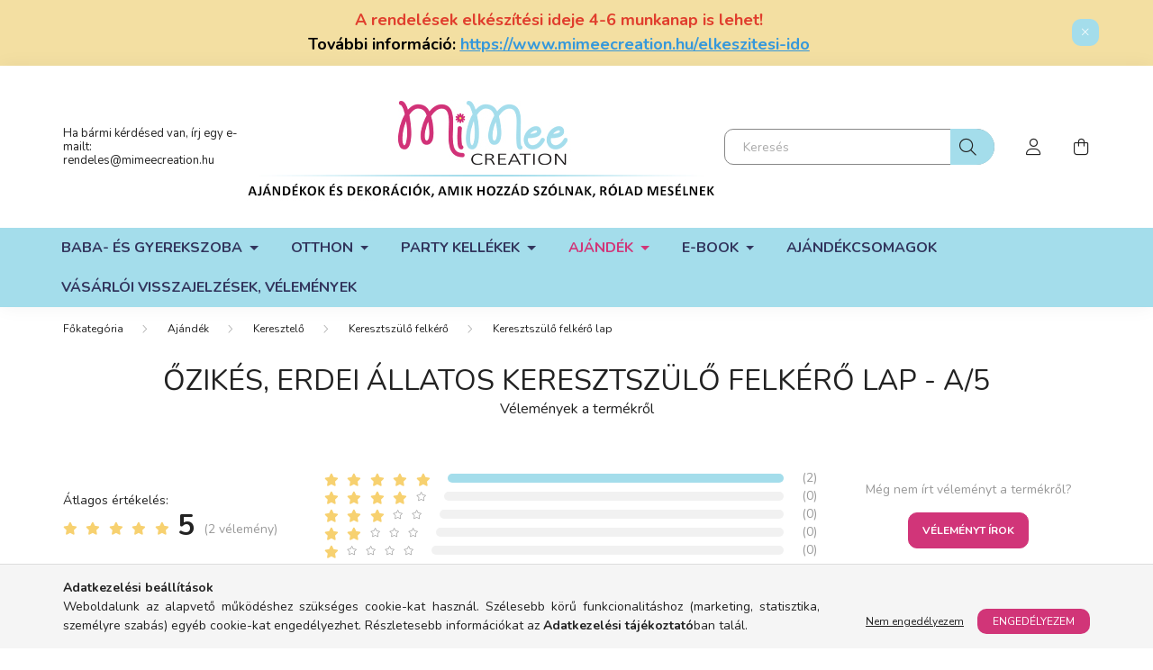

--- FILE ---
content_type: text/html; charset=UTF-8
request_url: https://www.mimeecreation.hu/shop_artforum.php?cikk=pc-keresztszulo-a5-02
body_size: 16889
content:
<!DOCTYPE html>
<html lang="hu">
    <head>
        <meta charset="utf-8">
<meta name="description" content="Vélemények a termékről, Őzikés, erdei állatos keresztszülő felkérő lap - A/5, Egyedi baba- és gyerekszoba dekorációk, fényképes- és egyéb ajándék tárgyak, násza">
<meta name="robots" content="index, follow">
<meta http-equiv="X-UA-Compatible" content="IE=Edge">
<meta property="og:site_name" content="Mimee Creation" />
<meta property="og:title" content="Őzikés, erdei állatos keresztszülő felkérő lap - A/5 - Vélem">
<meta property="og:description" content="Vélemények a termékről, Őzikés, erdei állatos keresztszülő felkérő lap - A/5, Egyedi baba- és gyerekszoba dekorációk, fényképes- és egyéb ajándék tárgyak, násza">
<meta property="og:type" content="website">
<meta property="og:image" content="https://www.mimeecreation.hu/shop_ordered/41864/pic/mimee_logo_200px.png">
<meta name="google-site-verification" content="0Dfsay3RIcNA-hxZbinf2IbzhZsi7Qi4k-CiKSHbACg">
<meta name="p:domain_verify" content="b49e8e5efd511f9cad5f8c608ef4747e">
<meta name="theme-color" content="#a4ddeb">
<meta name="msapplication-TileColor" content="#a4ddeb">
<meta name="mobile-web-app-capable" content="yes">
<meta name="apple-mobile-web-app-capable" content="yes">
<meta name="MobileOptimized" content="320">
<meta name="HandheldFriendly" content="true">

<title>Őzikés, erdei állatos keresztszülő felkérő lap - A/5 - Vélem</title>


<script>
var service_type="shop";
var shop_url_main="https://www.mimeecreation.hu";
var actual_lang="hu";
var money_len="0";
var money_thousend=" ";
var money_dec=",";
var shop_id=41864;
var unas_design_url="https:"+"/"+"/"+"www.mimeecreation.hu"+"/"+"!common_design"+"/"+"base"+"/"+"002000"+"/";
var unas_design_code='002000';
var unas_base_design_code='2000';
var unas_design_ver=4;
var unas_design_subver=4;
var unas_shop_url='https://www.mimeecreation.hu';
var responsive="yes";
var price_nullcut_disable=1;
var config_plus=new Array();
config_plus['product_tooltip']=1;
config_plus['cart_redirect']=1;
config_plus['money_type']='Ft';
config_plus['money_type_display']='Ft';
var lang_text=new Array();

var UNAS = UNAS || {};
UNAS.shop={"base_url":'https://www.mimeecreation.hu',"domain":'www.mimeecreation.hu',"username":'mimeecreation.unas.hu',"id":41864,"lang":'hu',"currency_type":'Ft',"currency_code":'HUF',"currency_rate":'1',"currency_length":0,"base_currency_length":0,"canonical_url":''};
UNAS.design={"code":'002000',"page":'product_reviews'};
UNAS.api_auth="4225af8ffa992d3ab800aec4c51291c5";
UNAS.customer={"email":'',"id":0,"group_id":0,"without_registration":0};
UNAS.shop["category_id"]="997318";
UNAS.shop["only_private_customer_can_purchase"] = true;
 

UNAS.text = {
    "button_overlay_close": `Bezár`,
    "popup_window": `Felugró ablak`,
    "list": `lista`,
    "updating_in_progress": `frissítés folyamatban`,
    "updated": `frissítve`,
    "is_opened": `megnyitva`,
    "is_closed": `bezárva`,
    "deleted": `törölve`,
    "consent_granted": `hozzájárulás megadva`,
    "consent_rejected": `hozzájárulás elutasítva`,
    "field_is_incorrect": `mező hibás`,
    "error_title": `Hiba!`,
    "product_variants": `termék változatok`,
    "product_added_to_cart": `A termék a kosárba került`,
    "product_added_to_cart_with_qty_problem": `A termékből csak [qty_added_to_cart] [qty_unit] került kosárba`,
    "product_removed_from_cart": `A termék törölve a kosárból`,
    "reg_title_name": `Név`,
    "reg_title_company_name": `Cégnév`,
    "number_of_items_in_cart": `Kosárban lévő tételek száma`,
    "cart_is_empty": `A kosár üres`,
    "cart_updated": `A kosár frissült`
};



UNAS.text["delete_from_favourites"]= `Törlés a kedvencek közül`;
UNAS.text["add_to_favourites"]= `Kedvencekhez`;


UNAS.text["private_customer_warning"] = `A webáruházban csak magánszemélyek vásárolhatnak.`;




window.lazySizesConfig=window.lazySizesConfig || {};
window.lazySizesConfig.loadMode=1;
window.lazySizesConfig.loadHidden=false;

window.dataLayer = window.dataLayer || [];
function gtag(){dataLayer.push(arguments)};
gtag('js', new Date());
</script>

<script src="https://www.mimeecreation.hu/!common_packages/jquery/jquery-3.2.1.js?mod_time=1759314983"></script>
<script src="https://www.mimeecreation.hu/!common_packages/jquery/plugins/migrate/migrate.js?mod_time=1759314984"></script>
<script src="https://www.mimeecreation.hu/!common_packages/jquery/plugins/autocomplete/autocomplete.js?mod_time=1759314983"></script>
<script src="https://www.mimeecreation.hu/!common_packages/jquery/plugins/tools/overlay/overlay.js?mod_time=1759314984"></script>
<script src="https://www.mimeecreation.hu/!common_packages/jquery/plugins/tools/toolbox/toolbox.expose.js?mod_time=1759314984"></script>
<script src="https://www.mimeecreation.hu/!common_packages/jquery/plugins/lazysizes/lazysizes.min.js?mod_time=1759314984"></script>
<script src="https://www.mimeecreation.hu/!common_packages/jquery/own/shop_common/exploded/common.js?mod_time=1764831093"></script>
<script src="https://www.mimeecreation.hu/!common_packages/jquery/own/shop_common/exploded/common_overlay.js?mod_time=1759314983"></script>
<script src="https://www.mimeecreation.hu/!common_packages/jquery/own/shop_common/exploded/common_shop_popup.js?mod_time=1759314983"></script>
<script src="https://www.mimeecreation.hu/!common_packages/jquery/own/shop_common/exploded/page_product_reviews.js?mod_time=1759314983"></script>
<script src="https://www.mimeecreation.hu/!common_packages/jquery/own/shop_common/exploded/function_favourites.js?mod_time=1759314983"></script>
<script src="https://www.mimeecreation.hu/!common_packages/jquery/own/shop_common/exploded/function_recommend.js?mod_time=1759314983"></script>
<script src="https://www.mimeecreation.hu/!common_packages/jquery/plugins/hoverintent/hoverintent.js?mod_time=1759314984"></script>
<script src="https://www.mimeecreation.hu/!common_packages/jquery/own/shop_tooltip/shop_tooltip.js?mod_time=1759314983"></script>
<script src="https://www.mimeecreation.hu/!common_packages/jquery/plugins/responsive_menu/responsive_menu-unas.js?mod_time=1759314984"></script>
<script src="https://www.mimeecreation.hu/!common_design/base/002000/main.js?mod_time=1759314986"></script>
<script src="https://www.mimeecreation.hu/!common_packages/jquery/plugins/flickity/v3/flickity.pkgd.min.js?mod_time=1759314984"></script>
<script src="https://www.mimeecreation.hu/!common_packages/jquery/plugins/toastr/toastr.min.js?mod_time=1759314984"></script>
<script src="https://www.mimeecreation.hu/!common_packages/jquery/plugins/tippy/popper-2.4.4.min.js?mod_time=1759314984"></script>
<script src="https://www.mimeecreation.hu/!common_packages/jquery/plugins/tippy/tippy-bundle.umd.min.js?mod_time=1759314984"></script>

<link href="https://www.mimeecreation.hu/temp/shop_41864_89363b819117ba135801447eb6485b47.css?mod_time=1767657838" rel="stylesheet" type="text/css">

<link href="https://www.mimeecreation.hu/shop_ordered/41864/design_pic/favicon.ico" rel="shortcut icon">
<script>
        var google_consent=1;
    
        gtag('consent', 'default', {
           'ad_storage': 'denied',
           'ad_user_data': 'denied',
           'ad_personalization': 'denied',
           'analytics_storage': 'denied',
           'functionality_storage': 'denied',
           'personalization_storage': 'denied',
           'security_storage': 'granted'
        });

    
        gtag('consent', 'update', {
           'ad_storage': 'denied',
           'ad_user_data': 'denied',
           'ad_personalization': 'denied',
           'analytics_storage': 'denied',
           'functionality_storage': 'denied',
           'personalization_storage': 'denied',
           'security_storage': 'granted'
        });

        </script>
    <script async src="https://www.googletagmanager.com/gtag/js?id=UA-108069013-3"></script>    <script>
    gtag('config', 'UA-108069013-3');

          gtag('config', 'G-J475D19JDJ');
                </script>
        <script>
    var google_analytics=1;

       </script>
       <script>
        var google_ads=1;

                gtag('event','remarketing', {
            'ecomm_pagetype': 'other'        });
            </script>
    
    <script>
    var facebook_pixel=1;
    /* <![CDATA[ */
        !function(f,b,e,v,n,t,s){if(f.fbq)return;n=f.fbq=function(){n.callMethod?
            n.callMethod.apply(n,arguments):n.queue.push(arguments)};if(!f._fbq)f._fbq=n;
            n.push=n;n.loaded=!0;n.version='2.0';n.queue=[];t=b.createElement(e);t.async=!0;
            t.src=v;s=b.getElementsByTagName(e)[0];s.parentNode.insertBefore(t,s)}(window,
                document,'script','//connect.facebook.net/en_US/fbevents.js');

        fbq('init', '559462911974063');
                fbq('track', 'PageView', {}, {eventID:'PageView.aVyfR-vSH7ClqDUc-EG8cgAAFu4'});
        
        $(document).ready(function() {
            $(document).on("addToCart", function(event, product_array){
                facebook_event('AddToCart',{
					content_name: product_array.name,
					content_category: product_array.category,
					content_ids: [product_array.sku],
					contents: [{'id': product_array.sku, 'quantity': product_array.qty}],
					content_type: 'product',
					value: product_array.price,
					currency: 'HUF'
				}, {eventID:'AddToCart.' + product_array.event_id});
            });

            $(document).on("addToFavourites", function(event, product_array){
                facebook_event('AddToWishlist', {
                    content_ids: [product_array.sku],
                    content_type: 'product'
                }, {eventID:'AddToFavourites.' + product_array.event_id});
            });
        });

    /* ]]> */
    </script>
    <!-- Pinterest Pixel alapkód -->
    <script>
        !function(e){if(!window.pintrk){window.pintrk=function(){window.pintrk.queue.push(
            Array.prototype.slice.call(arguments)
        )};
        var n=window.pintrk;n.queue=[],n.version="3.0";
        var t=document.createElement("script");t.async=!0,t.src=e;
        var r=document.getElementsByTagName("script")[0];r.parentNode.insertBefore(t,r)}}("https://s.pinimg.com/ct/core.js");
        pintrk('load', '883127945588183432');
        pintrk('page');
    </script>
    <!-- Pinterest Pixel alapkód vége -->

    <!-- Pinterest PageVisit-->
    <script>
        pintrk('track', 'pagevisit', {
            promo_code: ''
        });
    </script>
    <!-- Pinterest PageVisit vége-->

    
    
    <!-- Pinterest AddToCart-->
    <script>
        $(document).on('addToCart', function (event, product) {
            let temp_product = product;

            pintrk('track', 'AddToCart',
                {
                    value: product.price,
                    order_quantity: product.qty,
                    currency: "HUF"
                }
            );
        });
    </script>
    <!-- Pinterest AddToCart vége-->

    
    <script>
    (function(){
        mktr_key = "0CCVNHXE";
        var mktr = document.createElement("script"); mktr.async = true; mktr.src = "https://t.themarketer.com/t/j/" + mktr_key;
        var s = document.getElementsByTagName("script")[0]; s.parentNode.insertBefore(mktr,s);})();
    window.dataLayer = window.dataLayer || [];
</script>
<!-- themarketer_com - when product is added to the cart -->
<script>
    $(document).on("addToCart", function(event, product_array){
        var act_full_variant_name="";
        if(product_array["variant_list1"]!=undefined){
            act_full_variant_name=product_array["variant_list1"];
        }
        if(product_array["variant_list2"]!=undefined){
            if(act_full_variant_name!="") act_full_variant_name+="-";
            act_full_variant_name+=product_array["variant_list2"];
        }
        if(product_array["variant_list3"]!=undefined){
            if(act_full_variant_name!="") act_full_variant_name+="-";
            act_full_variant_name+=product_array["variant_list3"];
        }
        if(act_full_variant_name==""){
            dataLayer.push({
                event: "__sm__add_to_cart",
                "product_id": product_array["master_key"],
                "quantity": product_array["qty"],
                "variation": false
            });
        } else {
            dataLayer.push({
                event: "__sm__add_to_cart",
                "product_id": product_array["master_key"],
                "quantity": product_array["qty"],
                "variation": {
                    "id": product_array["sku"],
                    "sku": product_array["sku"]
                }
            });
        }
    });
</script>
<!-- themarketer_com - when product is removed from the cart -->
<script>
  $(document).on("removeFromCart", function(event, data){
     var act_full_variant_name="";
     if (data.variant_1_value != ""){
        act_full_variant_name=data.variant_1_value;
     }
     if (data.variant_2_value != ""){
        act_full_variant_name=data.variant_2_value;
     }
     if (data.variant_3_value != ""){
        act_full_variant_name=data.variant_3_value;
     }
    if(act_full_variant_name==""){
        dataLayer.push({
            event: "__sm__remove_from_cart",
            "product_id": data.master_key,
            "quantity": data.qty,
            "variation": false
        });
    } else {
        dataLayer.push({
            event: "__sm__remove_from_cart",
            "product_id": data.master_key,
            "quantity": data.qty,
            "variation": {
                "id": data.master_key,
                "sku": data.sku
            }
        });
    }
  });
</script>
<!-- themarketer_com - when product is added to wishlist -->
<script>
    $(document).on("addToFavourites", function(event, product_array){
        var act_full_variant_name="";
        if(product_array["variant_list1"]!=undefined){
            act_full_variant_name=product_array["variant_list1"];
        }
        if(product_array["variant_list2"]!=undefined){
            if(act_full_variant_name!="") act_full_variant_name+="-";
            act_full_variant_name+=product_array["variant_list2"];
        }
        if(product_array["variant_list3"]!=undefined){
            if(act_full_variant_name!="") act_full_variant_name+="-";
            act_full_variant_name+=product_array["variant_list3"];
        }
        if(act_full_variant_name==""){
            dataLayer.push({
                event: "__sm__add_to_wishlist",
                "product_id": product_array["master_key"],
                "variation": false
            });
        } else {
            dataLayer.push({
                event: "__sm__add_to_wishlist",
                "product_id": product_array["master_key"],
                "variation": {
                    id: product_array["master_key"],
                    sku: product_array["sku"]
                }
            });
        }
    });
</script>
<!-- themarketer_com - when product is added to wishlist -->
<script>
    $(document).on("removeFromFavourites", function(event, product_array){
        var act_full_variant_name="";
        if(product_array["variant_list1"]!=undefined){
            act_full_variant_name=product_array["variant_list1"];
        }
        if(product_array["variant_list2"]!=undefined){
            if(act_full_variant_name!="") act_full_variant_name+="-";
            act_full_variant_name+=product_array["variant_list2"];
        }
        if(product_array["variant_list3"]!=undefined){
            if(act_full_variant_name!="") act_full_variant_name+="-";
            act_full_variant_name+=product_array["variant_list3"];
        }
        if(act_full_variant_name==""){
            dataLayer.push({
                event: "__sm__remove_from_wishlist",
                "product_id": product_array["master_key"],
                "variation": false
            });
        } else {
            dataLayer.push({
                event: "__sm__remove_from_wishlist",
                "product_id": product_array["master_key"],
                "variation": {
                    id: product_array["master_key"],
                    sku: product_array["sku"]
                }
            });
        }
    });
</script>


	<!-- Hotjar Tracking Code-->
	<script>
		(function(h,o,t,j,a,r){
			h.hj=h.hj||function(){(h.hj.q=h.hj.q||[]).push(arguments)};
			h._hjSettings={hjid:2783319,hjsv:6};
			a=o.getElementsByTagName('head')[0];
			r=o.createElement('script');r.async=1;
			r.src=t+h._hjSettings.hjid+j+h._hjSettings.hjsv;
			a.appendChild(r);
		})(window,document,'//static.hotjar.com/c/hotjar-','.js?sv=');
	</script>


	<script>
		(function(c,l,a,r,i,t,y){
			c[a]=c[a]||function(){(c[a].q=c[a].q||[]).push(arguments)};
			t=l.createElement(r);t.async=1;t.src="https://www.clarity.ms/tag/"+i;
			y=l.getElementsByTagName(r)[0];y.parentNode.insertBefore(t,y);
		})(window, document, "clarity", "script", "m35tjfedq7");
		UNAS.onGrantConsent(function(){
		    window.clarity("consent")
		});
	</script>


        <meta content="width=device-width, initial-scale=1.0" name="viewport" />
        <link rel="preconnect" href="https://fonts.gstatic.com">
        <link rel="preload" href="https://fonts.googleapis.com/css2?family=Nunito:wght@400;700&display=swap" as="style" />
        <link rel="stylesheet" href="https://fonts.googleapis.com/css2?family=Nunito:wght@400;700&display=swap" media="print" onload="this.media='all'">
        <noscript>
            <link rel="stylesheet" href="https://fonts.googleapis.com/css2?family=Nunito:wght@400;700&display=swap" />
        </noscript>
        
        
        
        
        

        
        
        
                    
            
            
            
            
            
            
            
                
        
        
    </head>

                
                
    
    
    
    
    <body class='design_ver4 design_subver1 design_subver2 design_subver3 design_subver4' id="ud_shop_artforum">
    
    <div id="image_to_cart" style="display:none; position:absolute; z-index:100000;"></div>
<div class="overlay_common overlay_warning" id="overlay_cart_add"></div>
<script>$(document).ready(function(){ overlay_init("cart_add",{"onBeforeLoad":false}); });</script>
<div id="overlay_login_outer"></div>	
	<script>
	$(document).ready(function(){
	    var login_redir_init="";

		$("#overlay_login_outer").overlay({
			onBeforeLoad: function() {
                var login_redir_temp=login_redir_init;
                if (login_redir_act!="") {
                    login_redir_temp=login_redir_act;
                    login_redir_act="";
                }

									$.ajax({
						type: "GET",
						async: true,
						url: "https://www.mimeecreation.hu/shop_ajax/ajax_popup_login.php",
						data: {
							shop_id:"41864",
							lang_master:"hu",
                            login_redir:login_redir_temp,
							explicit:"ok",
							get_ajax:"1"
						},
						success: function(data){
							$("#overlay_login_outer").html(data);
							if (unas_design_ver >= 5) $("#overlay_login_outer").modal('show');
							$('#overlay_login1 input[name=shop_pass_login]').keypress(function(e) {
								var code = e.keyCode ? e.keyCode : e.which;
								if(code.toString() == 13) {		
									document.form_login_overlay.submit();		
								}	
							});	
						}
					});
								},
			top: 50,
			mask: {
	color: "#000000",
	loadSpeed: 200,
	maskId: "exposeMaskOverlay",
	opacity: 0.7
},
			closeOnClick: (config_plus['overlay_close_on_click_forced'] === 1),
			onClose: function(event, overlayIndex) {
				$("#login_redir").val("");
			},
			load: false
		});
		
			});
	function overlay_login() {
		$(document).ready(function(){
			$("#overlay_login_outer").overlay().load();
		});
	}
	function overlay_login_remind() {
        if (unas_design_ver >= 5) {
            $("#overlay_remind").overlay().load();
        } else {
            $(document).ready(function () {
                $("#overlay_login_outer").overlay().close();
                setTimeout('$("#overlay_remind").overlay().load();', 250);
            });
        }
	}

    var login_redir_act="";
    function overlay_login_redir(redir) {
        login_redir_act=redir;
        $("#overlay_login_outer").overlay().load();
    }
	</script>  
	<div class="overlay_common overlay_info" id="overlay_remind"></div>
<script>$(document).ready(function(){ overlay_init("remind",[]); });</script>

	<script>
    	function overlay_login_error_remind() {
		$(document).ready(function(){
			load_login=0;
			$("#overlay_error").overlay().close();
			setTimeout('$("#overlay_remind").overlay().load();', 250);	
		});
	}
	</script>  
	<div class="overlay_common overlay_info" id="overlay_newsletter"></div>
<script>$(document).ready(function(){ overlay_init("newsletter",[]); });</script>

<script>
function overlay_newsletter() {
    $(document).ready(function(){
        $("#overlay_newsletter").overlay().load();
    });
}
</script>
<div class="overlay_common overlay_error" id="overlay_script"></div>
<script>$(document).ready(function(){ overlay_init("script",[]); });</script>
    <script>
    $(document).ready(function() {
        $.ajax({
            type: "GET",
            url: "https://www.mimeecreation.hu/shop_ajax/ajax_stat.php",
            data: {master_shop_id:"41864",get_ajax:"1"}
        });
    });
    </script>
    

    <div id="container" class="page_shop_artforum filter-not-exists">
                        <div class="js-element nanobar js-nanobar" data-element-name="header_text_section_1">
        <div class="container">
            <div class="header_text_section_1 nanobar__inner ">
                                    <p style="text-align: center;"><span style="color: #000000;"><span style="color: #e03e2d;"><span style="font-size: 18px;"><strong>A rendelések elkészítési ideje 4-6 munkanap is lehet!<br /><span style="color: #000000;">További információ:</span> <span style="text-decoration: underline;"><span style="color: #3598db; text-decoration: underline;">https://www.mimeecreation.hu/elkeszitesi-ido</span></span></strong></span></span></span></p>
                                <button type="button" class="btn nanobar__btn-close" onclick="closeNanobar(this,'header_text_section_1_hide','session','--nanobar-height');" aria-label="Bezár" title="Bezár">
                    <span class="icon--close"></span>
                </button>
            </div>
        </div>
    </div>
    <script>
        $(document).ready(function() {
            root.style.setProperty('--nanobar-height', getHeight($(".js-nanobar")) + "px");
        });
    </script>
    

        <header class="header js-header">
            <div class="header-inner js-header-inner">
                <div class="container">
                    <div class="row gutters-5 flex-nowrap justify-content-center align-items-center py-3 py-lg-5">
                        <div class="header__left col">
                            <div class="header__left-inner d-flex align-items-center">
                                <button type="button" class="hamburger__btn dropdown--btn d-lg-none" id="hamburger__btn" aria-label="hamburger button" data-btn-for=".hamburger__dropdown">
                                    <span class="hamburger__btn-icon icon--hamburger"></span>
                                </button>
                                
                                
                                    <div class="js-element header_text_section_2 d-none d-lg-block" data-element-name="header_text_section_2">
        <div class="element__content ">
                            <div class="element__html slide-1"><p>Ha bármi kérdésed van, írj egy e-mailt:<br /><a href="mailto:rendeles@mimeecreation.hu" target="_blank" rel="noopener">rendeles@mimeecreation.hu</a></p></div>
                    </div>
    </div>

                            </div>
                        </div>

                            <div id="header_logo_img" class="js-element logo col-auto flex-shrink-1" data-element-name="header_logo">
        <div class="header_logo-img-container">
            <div class="header_logo-img-wrapper">
                                                <a href="https://www.mimeecreation.hu/">                    <picture>
                                                <source srcset="https://www.mimeecreation.hu/!common_design/custom/mimeecreation.unas.hu/element/layout_hu_header_logo-260x60_2_default.jpg?time=1703781615 1x, https://www.mimeecreation.hu/!common_design/custom/mimeecreation.unas.hu/element/layout_hu_header_logo-260x60_2_default_retina.jpg?time=1703781615 2x" />
                        <img                              width="520" height="120"
                                                          src="https://www.mimeecreation.hu/!common_design/custom/mimeecreation.unas.hu/element/layout_hu_header_logo-260x60_2_default.jpg?time=1703781615"                             
                             alt="Mimee Creation logó                        "/>
                    </picture>
                    </a>                                        </div>
        </div>
    </div>


                        <div class="header__right col">
                            <div class="header__right-inner d-flex align-items-center justify-content-end">
                                <div class="search-box browser-is-chrome">
    <div class="search-box__inner position-relative ml-auto js-search" id="box_search_content">
        <form name="form_include_search" id="form_include_search" action="https://www.mimeecreation.hu/shop_search.php" method="get">
            <div class="box-search-group mb-0">
                <input data-stay-visible-breakpoint="992" name="search" id="box_search_input" value="" pattern=".{3,100}"
                       title="Hosszabb kereső kifejezést írjon be!" aria-label="Keresés" placeholder="Keresés" type="text" maxlength="100"
                       class="ac_input form-control js-search-input" autocomplete="off" required                >
                <div class="search-box__search-btn-outer input-group-append" title='Keresés'>
                    <button class="search-btn" aria-label="Keresés">
                        <span class="search-btn-icon icon--search"></span>
                    </button>
                    <button type="button" onclick="$('.js-search-smart-autocomplete').addClass('is-hidden');$(this).addClass('is-hidden');" class='search-close-btn text-right d-lg-none is-hidden' aria-label="">
                        <span class="search-close-btn-icon icon--close"></span>
                    </button>
                </div>
                <div class="search__loading">
                    <div class="loading-spinner--small"></div>
                </div>
            </div>
            <div class="search-box__mask"></div>
        </form>
        <div class="ac_results"></div>
    </div>
</div>
<script>
    $(document).ready(function(){
       $(document).on('smartSearchCreate smartSearchOpen smartSearchHasResult', function(e){
           if (e.type !== 'smartSearchOpen' || (e.type === 'smartSearchOpen' && $('.js-search-smart-autocomplete').children().length > 0)) {
               $('.search-close-btn').removeClass('is-hidden');
           }
       });
       $(document).on('smartSearchClose smartSearchEmptyResult', function(){
           $('.search-close-btn').addClass('is-hidden');
       });
       $(document).on('smartSearchInputLoseFocus', function(){
           if ($('.js-search-smart-autocomplete').length>0) {
               setTimeout(function () {
                   let height = $(window).height() - ($('.js-search-smart-autocomplete').offset().top - $(window).scrollTop()) - 20;
                   $('.search-smart-autocomplete').css('max-height', height + 'px');
               }, 300);
           }
       });
    });
</script>


                                                    <button type="button" class="profile__btn js-profile-btn dropdown--btn d-none d-lg-block" id="profile__btn" data-orders="https://www.mimeecreation.hu/shop_order_track.php" aria-label="profile button" data-btn-for=".profile__dropdown">
            <span class="profile__btn-icon icon--head"></span>
        </button>
            
                                <button class="cart-box__btn dropdown--btn js-cart-box-loaded-by-ajax" aria-label="cart button" type="button" data-btn-for=".cart-box__dropdown">
                                    <span class="cart-box__btn-icon icon--cart">
                                            <span id="box_cart_content" class="cart-box">            </span>
                                    </span>
                                </button>
                            </div>
                        </div>
                    </div>
                </div>
                                <nav class="navbar d-none d-lg-flex navbar-expand navbar-light">
                    <div class="container">
                        <ul class="navbar-nav mx-auto js-navbar-nav">
                                        <li class="nav-item dropdown js-nav-item-793084">
                    <a class="nav-link dropdown-toggle" href="https://www.mimeecreation.hu/baba-es-gyerekszoba-dekoracio"  role="button" data-toggle="dropdown" aria-haspopup="true" aria-expanded="false">
                    Baba- és gyerekszoba
                    </a>

        			<ul class="dropdown-menu fade-up dropdown--cat dropdown--level-1">
            <li class="nav-item-699967">
            <a class="dropdown-item" href="https://www.mimeecreation.hu/egyeb-dekoraciok/ajto-kilincs-akaszto/" >Ajtókilincs akasztó
                        </a>
        </li>
            <li class="nav-item-590630">
            <a class="dropdown-item" href="https://www.mimeecreation.hu/emlekor-plussok" >Emlékőr plüssök
                        </a>
        </li>
            <li class="nav-item-608979">
            <a class="dropdown-item" href="https://www.mimeecreation.hu/fogtunder" >Fogtündér csomag
                        </a>
        </li>
            <li class="nav-item-886247">
            <a class="dropdown-item" href="https://www.mimeecreation.hu/horgolt-tarolok-kosarak" >Horgolt tárolók
                        </a>
        </li>
            <li class="nav-item-450337">
            <a class="dropdown-item" href="https://www.mimeecreation.hu/ajto-tabla/gyerekszoba-nevtabla/" >Gyerekszoba névtábla
                        </a>
        </li>
            <li class="nav-item-143933">
            <a class="dropdown-item" href="https://www.mimeecreation.hu/kepek-poszterek" >Kép, poszter
                        </a>
        </li>
            <li class="nav-item-714540">
            <a class="dropdown-item" href="https://www.mimeecreation.hu/magassagmero/" >Magasságmérő
                        </a>
        </li>
            <li class="nav-item-506029">
            <a class="dropdown-item" href="https://www.mimeecreation.hu/matrica" >Matrica
                        </a>
        </li>
            <li class="nav-item-211381">
            <a class="dropdown-item" href="https://www.mimeecreation.hu/faliora/orak-gyerekszobaba/" >Órák gyerekszobába
                        </a>
        </li>
    
    
    </ul>


            </li>
    <li class="nav-item dropdown js-nav-item-995773">
                    <a class="nav-link dropdown-toggle" href="https://www.mimeecreation.hu/Otthon-dekoracio"  role="button" data-toggle="dropdown" aria-haspopup="true" aria-expanded="false">
                    Otthon
                    </a>

        			<ul class="dropdown-menu fade-up dropdown--cat dropdown--level-1">
            <li class="nav-item-178260">
            <a class="dropdown-item" href="https://www.mimeecreation.hu/ajto-tabla/csaladi-tabla/" >Családi tábla
                        </a>
        </li>
            <li class="nav-item-479884">
            <a class="dropdown-item" href="https://www.mimeecreation.hu/kepek-poszterek/fenykepes-ajandek-kepek/" >Emlékörző képek
                        </a>
        </li>
            <li class="nav-item-569865">
            <a class="dropdown-item" href="https://www.mimeecreation.hu/faliora/" >Falióra
                        </a>
        </li>
            <li class="nav-item-372397">
            <a class="dropdown-item" href="https://www.mimeecreation.hu/konyvjelzo" >Könyvjelző
                        </a>
        </li>
            <li class="nav-item-977423">
            <a class="dropdown-item" href="https://www.mimeecreation.hu/kulcstarto" >Kulcstartó
                        </a>
        </li>
            <li class="nav-item-406407">
            <a class="dropdown-item" href="https://www.mimeecreation.hu/neszeszer" >Neszeszer, kártyatartó
                        </a>
        </li>
    
    
    </ul>


            </li>
    <li class="nav-item dropdown js-nav-item-897692">
                    <a class="nav-link dropdown-toggle" href="https://www.mimeecreation.hu/Unnepi-es-party-dekoracio"  role="button" data-toggle="dropdown" aria-haspopup="true" aria-expanded="false">
                    Party kellékek
                    </a>

        			<ul class="dropdown-menu fade-up dropdown--cat dropdown--level-1">
            <li class="nav-item-261530">
            <a class="dropdown-item" href="https://www.mimeecreation.hu/egyeb-dekoraciok/beszuro-tablak/" >Beszúró tábla
                        </a>
        </li>
            <li class="nav-item-721875">
            <a class="dropdown-item" href="https://www.mimeecreation.hu/meghivok" >Meghívók
                        </a>
        </li>
            <li class="nav-item-686830">
            <a class="dropdown-item" href="https://www.mimeecreation.hu/ultetokartya" >Ültetőkártya
                        </a>
        </li>
            <li class="nav-item-420344">
            <a class="dropdown-item" href="https://www.mimeecreation.hu/egyeb-dekoraciok/zaszlofuzer/" >Zászlófüzér
                        </a>
        </li>
    
    
    </ul>


            </li>
    <li class="nav-item dropdown js-nav-item-362035">
                    <a class="nav-link dropdown-toggle" href="https://www.mimeecreation.hu/Ajandek"  role="button" data-toggle="dropdown" aria-haspopup="true" aria-expanded="false">
                    Ajándék
                    </a>

        			<ul class="dropdown-menu fade-up dropdown--cat dropdown--level-1">
            <li class="nav-item-232238">
            <a class="dropdown-item" href="https://www.mimeecreation.hu/Baba-bejelentes" >Baba bejelentés
                        </a>
        </li>
            <li class="nav-item-856123">
            <a class="dropdown-item" href="https://www.mimeecreation.hu/ajandek/babalatogato" >Babalátogatóba
                        </a>
        </li>
            <li class="nav-item-161508">
            <a class="dropdown-item" href="https://www.mimeecreation.hu/sct/161508/Keresztelo" >Keresztelő
                        </a>
        </li>
            <li class="nav-item-908846">
            <a class="dropdown-item" href="https://www.mimeecreation.hu/eskuvore" >Esküvőre
                        </a>
        </li>
            <li class="nav-item-304709">
            <a class="dropdown-item" href="https://www.mimeecreation.hu/anyak-napjara" >Anyák napjára
                        </a>
        </li>
            <li class="nav-item-285584">
            <a class="dropdown-item" href="https://www.mimeecreation.hu/spl/285584/Apak-napjara" >Apák napjára
                        </a>
        </li>
            <li class="nav-item-113661">
            <a class="dropdown-item" href="https://www.mimeecreation.hu/Ballagasra" >Ballagásra, év végi ajándéknak
                        </a>
        </li>
            <li class="nav-item-303524">
            <a class="dropdown-item" href="https://www.mimeecreation.hu/pedagogus-ajandek" >Pedagógusoknak
                        </a>
        </li>
            <li class="nav-item-111454">
            <a class="dropdown-item" href="https://www.mimeecreation.hu/Szuletesnapra-evfordulora" >Születésnapra, évfordulóra
                        </a>
        </li>
            <li class="nav-item-735402">
            <a class="dropdown-item" href="https://www.mimeecreation.hu/udvozlo-lap" >Üdvözlő lapok
                        </a>
        </li>
    
        <li>
        <a class="dropdown-item nav-item__all-cat" href="https://www.mimeecreation.hu/Ajandek">További kategóriák</a>
    </li>
    
    </ul>


            </li>
    <li class="nav-item dropdown js-nav-item-649975">
                    <a class="nav-link dropdown-toggle" href="https://www.mimeecreation.hu/ebook"  role="button" data-toggle="dropdown" aria-haspopup="true" aria-expanded="false">
                    E-book
                    </a>

        			<ul class="dropdown-menu fade-up dropdown--cat dropdown--level-1">
            <li class="nav-item-811136">
            <a class="dropdown-item" href="https://www.mimeecreation.hu/fogtunder-varo" >Fogtündér váró
                        </a>
        </li>
            <li class="nav-item-412576">
            <a class="dropdown-item" href="https://www.mimeecreation.hu/ebook/ingyen-letoltheto" >Ingyen letölthető
                        </a>
        </li>
    
    
    </ul>


            </li>
    <li class="nav-item js-nav-item-137207">
                    <a class="nav-link" href="https://www.mimeecreation.hu/ajandekcsomagok" >
                    Ajándékcsomagok
                    </a>

            </li>

    
                                    			<li class="nav-item js-nav-item-991088">
							<a class="nav-link" href="https://www.mimeecreation.hu/ugyfelvisszajelzes" >
							Vásárlói visszajelzések, vélemények
							</a>

					</li>
	
    
                        </ul>
                    </div>
                </nav>

                <script>
                    $(document).ready(function () {
                                                    $('.nav-item.dropdown').hoverIntent({
                                over: function () {
                                    handleCloseDropdowns();
                                    var thisNavLink = $('> .nav-link', this);
                                    var thisNavItem = thisNavLink.parent();
                                    var thisDropdownMenu = thisNavItem.find('.dropdown-menu');
                                    var thisNavbarNav = $('.js-navbar-nav');

                                    /*remove is-opened class form the rest menus (cat+plus)*/
                                    thisNavbarNav.find('.show').not(thisNavItem).removeClass('show');
                                    thisNavLink.attr('aria-expanded','true');
                                    thisNavItem.addClass('show');
                                    thisDropdownMenu.addClass('show');
                                },
                                out: function () {
                                    handleCloseDropdowns();
                                    var thisNavLink = $('> .nav-link', this);
                                    var thisNavItem = thisNavLink.parent();
                                    var thisDropdownMenu = thisNavItem.find('.dropdown-menu');

                                    /*remove is-opened class form the rest menus (cat+plus)*/
                                    thisNavLink.attr('aria-expanded','false');
                                    thisNavItem.removeClass('show');
                                    thisDropdownMenu.removeClass('show');
                                },
                                interval: 100,
                                sensitivity: 10,
                                timeout: 250
                            });
                                            });
                </script>
                            </div>
        </header>
                        <main class="main">
                <nav id="breadcrumb" aria-label="breadcrumb">
                <div class="container">
                                <ol class="breadcrumb level-4">
                <li class="breadcrumb-item">
                                        <a class="breadcrumb-item breadcrumb-item--home" href="https://www.mimeecreation.hu/sct/0/" aria-label="Főkategória" title="Főkategória"></a>
                                    </li>
                                <li class="breadcrumb-item">
                                        <a class="breadcrumb-item" href="https://www.mimeecreation.hu/Ajandek">Ajándék</a>
                                    </li>
                                <li class="breadcrumb-item">
                                        <a class="breadcrumb-item" href="https://www.mimeecreation.hu/sct/161508/Keresztelo">Keresztelő</a>
                                    </li>
                                <li class="breadcrumb-item">
                                        <a class="breadcrumb-item" href="https://www.mimeecreation.hu/ajandek/keresztszulo-felkero">Keresztszülő felkérő</a>
                                    </li>
                                <li class="breadcrumb-item">
                                        <a class="breadcrumb-item" href="https://www.mimeecreation.hu/keresztszulo-felkero">Keresztszülő felkérő lap</a>
                                    </li>
                            </ol>
            <script>
                $("document").ready(function(){
                                        $(".js-nav-item-362035").addClass("active");
                                        $(".js-nav-item-161508").addClass("active");
                                        $(".js-nav-item-415480").addClass("active");
                                        $(".js-nav-item-997318").addClass("active");
                                    });
            </script>
                    </div>
            </nav>
            
            




<div id='page_artforum_content' class='page--artforum page_content artforum--type-1'>
    <div class="container container-max-xl">
            <script>
function forum_login() {
 var artforum_error=" Csak regisztrált vásárló, belépést követően írhat véleményt";
 $(document).ready(function(){
     overlay_load("warning",artforum_error,"");
 });
}
</script>

                    <div class="art-forum__title-wrap mb-5">
                <a href="https://www.mimeecreation.hu/Ozikes-erdei-allatos-keresztszulo-felkero-lap-A-5" title="Őzikés, erdei állatos keresztszülő felkérő lap - A/5">
                    <h1 class="art-forum__title main-title mb-0 text-center">Őzikés, erdei állatos keresztszülő felkérő lap - A/5</h1>
                </a>
                <div class="art-forum__subtitle text-center font-l">Vélemények a termékről</div>
            </div>
            <div class='artforum__review main-block'>
                <div class="review-summary py-4">
    <div class="row gutters-10 gutters-xxxl-30 align-items-center">
        <div class="review-summary__average-text col-md-4 col-xl-3 py-4">
            <div class="review-summary__average-title mb-2 text-center text-md-left">Átlagos értékelés:</div>
            <span class="review-summary__average-content d-flex flex-wrap justify-content-center justify-content-md-start align-items-baseline">
                <div class="review-summary__stars px-0 col-auto">
                            
    <div class="stars" title="5">
                    <div class="star star--full"></div>
                    <div class="star star--full"></div>
                    <div class="star star--full"></div>
                    <div class="star star--full"></div>
                    <div class="star star--full"></div>
                            </div>

                </div>
                <span class="review-summary__score-num font-weight-bold px-3 font-xxxxl">5</span>
                <span class="review-summary__reviews-count font-s">(2 vélemény)</span>
            </span>
        </div>
        <div class="artforum__summary-bars col-md-5 col-xl-6 py-4">
            <div class="artforum__summary-bar mb-3">
                <div class="row gutters-10 align-items-center">
                    <div class="col-auto d-flex">
                            <div class="stars" title="5">
                    <div class="star star--full"></div>
                    <div class="star star--full"></div>
                    <div class="star star--full"></div>
                    <div class="star star--full"></div>
                    <div class="star star--full"></div>
                    </div>

                    </div>
                    <div class="col progress-bar__col">
                        <div class="progress">
                            <div class="progress-bar" aria-label="5 stars voting percentage" role="progressbar" aria-valuenow="100" aria-valuemin="0" aria-valuemax="100"  style="width: 100%;"></div>
                        </div>
                    </div>
                    <div class="col-auto progress-bar__count-col">(2)</div>
                </div>
            </div>
            <div class="artforum__summary-bar mb-3">
                <div class="row gutters-10 align-items-center">
                    <div class="col-auto d-flex">
                            <div class="stars" title="4">
                    <div class="star star--full"></div>
                    <div class="star star--full"></div>
                    <div class="star star--full"></div>
                    <div class="star star--full"></div>
                            <div class="star star--empty"></div>
            </div>

                    </div>
                    <div class="col progress-bar__col">
                        <div class="progress">
                            <div class="progress-bar" aria-label="4 stars voting percentage" role="progressbar" aria-valuenow="0" aria-valuemin="0" aria-valuemax="100" style="width: 0%;"></div>
                        </div>
                    </div>
                    <div class="col-auto progress-bar__count-col">(0)</div>
                </div>
            </div>
            <div class="artforum__summary-bar mb-3">
                <div class="row gutters-10 align-items-center">
                    <div class="col-auto d-flex">
                            <div class="stars" title="3">
                    <div class="star star--full"></div>
                    <div class="star star--full"></div>
                    <div class="star star--full"></div>
                            <div class="star star--empty"></div>
                    <div class="star star--empty"></div>
            </div>

                    </div>
                    <div class="col progress-bar__col">
                        <div class="progress">
                            <div class="progress-bar" aria-label="3 stars voting percentage" role="progressbar" aria-valuenow="0" aria-valuemin="0" aria-valuemax="100"  style="width: 0%;"></div>
                        </div>
                    </div>
                    <div class="col-auto progress-bar__count-col">(0)</div>
                </div>
            </div>
            <div class="artforum__summary-bar mb-3">
                <div class="row gutters-10 align-items-center">
                    <div class="col-auto d-flex">
                            <div class="stars" title="2">
                    <div class="star star--full"></div>
                    <div class="star star--full"></div>
                            <div class="star star--empty"></div>
                    <div class="star star--empty"></div>
                    <div class="star star--empty"></div>
            </div>

                    </div>
                    <div class="col progress-bar__col">
                        <div class="progress">
                            <div class="progress-bar" aria-label="2 stars voting percentage" role="progressbar" aria-valuenow="0" aria-valuemin="0" aria-valuemax="100"  style="width: 0%;"></div>
                        </div>
                    </div>
                    <div class="col-auto progress-bar__count-col">(0)</div>
                </div>
            </div>
            <div class="artforum__summary-bar">
                <div class="row gutters-10 align-items-center">
                    <div class="col-auto d-flex">
                            <div class="stars" title="1">
                    <div class="star star--full"></div>
                            <div class="star star--empty"></div>
                    <div class="star star--empty"></div>
                    <div class="star star--empty"></div>
                    <div class="star star--empty"></div>
            </div>

                    </div>
                    <div class="col progress-bar__col">
                        <div class="progress">
                            <div class="progress-bar" aria-label="1 star voting percentage" role="progressbar" aria-valuenow="0" aria-valuemin="0" aria-valuemax="100"  style="width: 0%;"></div>
                        </div>
                    </div>
                    <div class="col-auto progress-bar__count-col">(0)</div>
                </div>
            </div>
        </div>
        <div class="col-md-3 py-4">
            <div class="no-review text-center">
                <div class="no-review__tilte mb-4">Még nem írt véleményt a termékről?</div>
                                    <button type="button" class='artforum__jump-to-writing-btn btn btn-secondary' data-scroll='.writing-review'>Véleményt írok</button>
                            </div>
        </div>
    </div>
</div>
                
                <div class="product-reviews">
    <div class="row no-gutters">
        
                <div class="product-review col-12">
            <div class="product-review__head mb-4 pb-3">
                <div class="row gutters-10 align-items-center">
                                        <div class="product-review__stars-outer col-auto d-inline-flex align-items-center">
                        <div class="stars">
                                <div class="stars" title="5">
                    <div class="star star--full"></div>
                    <div class="star star--full"></div>
                    <div class="star star--full"></div>
                    <div class="star star--full"></div>
                    <div class="star star--full"></div>
                    </div>

                        </div>
                    </div>
                    <div class="product-review__author col-auto">Mónika</div>                    <div class="product-review__created-at col-auto">2025.04.12</div>
                </div>
            </div>
            <div class="product-review__body">
                <div class="product-review__wrap">
                    <div class="product-review__message my-4 text-justify">  Szemetgyönyörködtető kivitelezés. Szívmelengető érzés volt a kezembe venni. Igényes munka, precíz és körültekintő a csomagolás is. Valóban személyreszóló ajándék. Köszönjük szépen. Csak ajánlani tudom.</div>
                    
                                                        </div>
            </div>
        </div>
                <div class="product-review col-12">
            <div class="product-review__head mb-4 pb-3">
                <div class="row gutters-10 align-items-center">
                                        <div class="product-review__stars-outer col-auto d-inline-flex align-items-center">
                        <div class="stars">
                                <div class="stars" title="5">
                    <div class="star star--full"></div>
                    <div class="star star--full"></div>
                    <div class="star star--full"></div>
                    <div class="star star--full"></div>
                    <div class="star star--full"></div>
                    </div>

                        </div>
                    </div>
                    <div class="product-review__author col-auto">Kovács Hajnalka </div>                    <div class="product-review__created-at col-auto">2024.06.26</div>
                </div>
            </div>
            <div class="product-review__body">
                <div class="product-review__wrap">
                    <div class="product-review__message my-4 text-justify">  Gyönyörű szép, nagy boldogság volt, nagyon köszönjük! Szép,gondos csomagolás, profi készítés! Köszönjük a kedves kis ajándékot hozzá! </div>
                    
                                                        </div>
            </div>
        </div>
            </div>
</div>

                            </div>
        
        <div class="writing-review__title main-title h2">Vélemény írása a termékről</div>
        <div class="writing-review my-5 container-max-md px-0">
            <div class="writing-review__product-pic-name-wrap row no-gutters mb-5 align-items-center">
                                    <div class="writing-review__product-pic-wrap col-auto">
                        <a href="https://www.mimeecreation.hu/Ozikes-erdei-allatos-keresztszulo-felkero-lap-A-5" title="Őzikés, erdei állatos keresztszülő felkérő lap - A/5">
                            <img width="80" height="80" src="https://www.mimeecreation.hu/img/41864/pc-keresztszulo-a5-02/80x80,r/pc-keresztszulo-a5-02.jpg?time=1706121427" srcset="https://www.mimeecreation.hu/img/41864/pc-keresztszulo-a5-02/160x160,r/pc-keresztszulo-a5-02.jpg?time=1706121427 2x" alt="Őzikés, erdei állatos keresztszülő felkérő lap - A/5" title="Őzikés, erdei állatos keresztszülő felkérő lap - A/5" id="main_image_pc__unas__keresztszulo__unas__a5__unas__02" />
                        </a>
                    </div>
                
                <div class="writing-review__product-name-wrap col pl-4">
                    <a href="https://www.mimeecreation.hu/Ozikes-erdei-allatos-keresztszulo-felkero-lap-A-5">
                                                    <div class='writing-review__product-name font-weight-bold'>Őzikés, erdei állatos keresztszülő felkérő lap - A/5</div>
                                            </a>
                </div>
            </div>

            <form method="post" id="page_artforum_form" action="https://www.mimeecreation.hu/shop_artforum.php"  name="form_forum">
<input type="hidden" value="ok" name="new_opin" />
<input type="hidden" value="Őzikés, erdei állatos keresztszülő felkérő lap - A/5" name="termek_nev" />
<input type="hidden" value="pc-keresztszulo-a5-02" name="cikk" />

                                    
            <div class='writing-review__form-inner mb-5'>
                <div class="form-row">
                    <div class="col-sm">
                        <div class="form-group form-label-group">
                            <input class="form-control" name="forum_name" placeholder="Név" id="forum_name" type="text" maxlength="100" value=""/>
                            <label for="forum_name" >Név</label>
                            <div class="invalid-feedback">Kötelező!</div>
                        </div>
                    </div>
                                    </div>

                <div class="form-group" id="page_artforum_write_score">
                    <div class="writing-review__score d-flex align-items-baseline">
                        <div class='writing-review__score-label font-s font-md-m mr-3'>Értékelés:</div>
                        <div class='writing-review__score-value'>
                            <div class="writing-review__stars stars flex-row-reverse">
                                <input id="rating-5" class="form-control star-radio" name="forum_score" type="radio" value="5" />
                                <label for="rating-5" class="star-label star star--empty"></label>
                                <input id="rating-4" class="form-control star-radio" name="forum_score" type="radio" value="4" />
                                <label for="rating-4" class="star-label star star--empty"></label>
                                <input id="rating-3" class="form-control star-radio" name="forum_score" type="radio" value="3" />
                                <label for="rating-3" class="star-label star star--empty"></label>
                                <input id="rating-2" class="form-control star-radio" name="forum_score" type="radio" value="2" />
                                <label for="rating-2" class="star-label star star--empty"></label>
                                <input id="rating-1" class="form-control star-radio" name="forum_score" type="radio" value="1" />
                                <label for="rating-1" class="star-label star star--empty"></label>
                            </div>
                        </div>
                    </div>
                    <input type="hidden" class="form-control" name="feedback" value="0">
                    <div class="invalid-feedback">Kötelező!</div>
                </div>

                <div class="form-group form-label-group">
                    <textarea class="form-control" name="forum_message" placeholder="Üzenet" id="forum_message" rows="" cols=""></textarea>
                    <label for="forum_message">Üzenet</label>
                    <div class="invalid-feedback">Kötelező!</div>
                </div>

                
                
                <div class="form-group" id="writing-review__policy">
                    <div class="custom-control custom-checkbox font-s">
                        <input class="custom-control-input" name="forum_privacy_policy" id="forum_privacy_policy" type="checkbox" value="1" />
                        <label class="custom-control-label" for="forum_privacy_policy">Hozzájárulok az adataim kezeléséhez és elfogadom az <a href="https://www.mimeecreation.hu/shop_help.php?tab=privacy_policy" target="_blank" class="text_normal"><b>Adatkezelési tájékoztató</b></a>t.</label>
                        <div class="invalid-feedback">Nem fogadta el az Adatkezelési tájékoztatót</div>
                    </div>
                </div>

                <div class="form-group text-center" id="reviews__btn-wrap">
                                            <button name="button" class="reviews__btn btn btn-secondary" type="button" onclick="document.form_forum.submit();">Elküld</button>
                                    </div>
            </div>
            </form>
        </div>

        <a class="artforum__btn-back btn btn-outline-secondary" href="https://www.mimeecreation.hu/Ozikes-erdei-allatos-keresztszulo-felkero-lap-A-5#artdet__art-forum">Vissza</a>
        </div>
</div>
        </main>
        
        
                <footer>
            <div class="footer">
                <div class="footer-container container-max-xxl">
                    <div class="footer__navigation">
                        <div class="row gutters-10">
                            <nav class="footer__nav footer__nav-1 col-6 col-lg-3 mb-5 mb-lg-3">    <div class="js-element footer_v2_menu_1" data-element-name="footer_v2_menu_1">
                    <div class="footer__header h5">
                Oldaltérkép
            </div>
                                        <ul>
<li><a href="https://www.mimeecreation.hu/">Nyitóoldal</a></li>
<li><a href="https://www.mimeecreation.hu/sct/0/">Termékek</a></li>
<li><a href="/blog">Blog</a></li>
<li><a href="https://www.mimeecreation.hu/elkeszitesi-ido">Elkészítési idő</a></li>
<li><a title="Sürgősségi rendelés" href="https://www.mimeecreation.hu/surgossegi-rendeles">Sürgősségi rendelés</a></li>
<li><a href="/gyik">Gyakran ismételt kérdések</a></li>
<li><a href="https://www.mimeecreation.hu/terkep">Ahonnan már vásároltak tőlem</a></li>
<li><a href="/ugyfelvisszajelzes">Vásárlói vélemények</a></li>
</ul>
            </div>

</nav>
                            <nav class="footer__nav footer__nav-2 col-6 col-lg-3 mb-5 mb-lg-3">    <div class="js-element footer_v2_menu_2" data-element-name="footer_v2_menu_2">
                    <div class="footer__header h5">
                Vásárlói fiók
            </div>
                                        
<ul>
<li><a href="javascript:overlay_login();">Belépés</a></li>
<li><a href="https://www.mimeecreation.hu/shop_reg.php">Regisztráció</a></li>
<li><a href="https://www.mimeecreation.hu/shop_order_track.php">Profilom</a></li>
<li><a href="https://www.mimeecreation.hu/shop_cart.php">Kosár</a></li>
<li><a href="https://www.mimeecreation.hu/shop_order_track.php?tab=favourites">Kedvenceim</a></li>
</ul>
            </div>

</nav>
                            <nav class="footer__nav footer__nav-3 col-6 col-lg-3 mb-5 mb-lg-3">    <div class="js-element footer_v2_menu_3" data-element-name="footer_v2_menu_3">
                    <div class="footer__header h5">
                Információk
            </div>
                                        <ul>
<li><a href="https://www.mimeecreation.hu/shop_help.php?tab=terms">Általános szerződési feltételek</a></li>
<li><a href="https://www.mimeecreation.hu/shop_help.php?tab=privacy_policy">Adatkezelési tájékoztató</a></li>
<li><a href="https://www.mimeecreation.hu/shop_contact.php?tab=payment">Fizetés</a></li>
<li><a href="https://www.mimeecreation.hu/shop_contact.php?tab=shipping">Szállítás</a></li>
<li><a href="https://www.mimeecreation.hu/shop_contact.php">Elérhetőségek</a></li>
<li><a href="/akcio">Akció</a></li>
</ul>
            </div>

</nav>
                            <nav class="footer__nav footer__nav-4 col-6 col-lg-3 mb-5 mb-lg-3">
                                    <div class="js-element footer_v2_menu_4" data-element-name="footer_v2_menu_4">
                    <div class="footer__header h5">
                Kövess más oldalakon is:
            </div>
                                            <a href="https://www.facebook.com/mimee.creation" target="_blank">                <picture>
                                            <source media="(max-width: 575.98px)" srcset="https://www.mimeecreation.hu/!common_design/custom/mimeecreation.unas.hu/element/layout_hu_footer_v2_menu_4_1_default.png?time=1711963354">
                                                                <source media="(max-width: 767.98px)" srcset="https://www.mimeecreation.hu/!common_design/custom/mimeecreation.unas.hu/element/layout_hu_footer_v2_menu_4_1_default.png?time=1711963354">
                                                                <source media="(max-width: 991.98px)" srcset="https://www.mimeecreation.hu/!common_design/custom/mimeecreation.unas.hu/element/layout_hu_footer_v2_menu_4_1_default.png?time=1711963354">
                                        <img src="https://www.mimeecreation.hu/!common_design/custom/mimeecreation.unas.hu/element/layout_hu_footer_v2_menu_4_1_default.png?time=1711963354" alt="Facebook" />
                </picture>
                </a>                        
                                    <a href="https://www.instagram.com/mimee.creation/" target="_blank">                <picture>
                                            <source media="(max-width: 575.98px)" srcset="https://www.mimeecreation.hu/!common_design/custom/mimeecreation.unas.hu/element/layout_hu_footer_v2_menu_4_2_default.png?time=1711963354">
                                                                <source media="(max-width: 767.98px)" srcset="https://www.mimeecreation.hu/!common_design/custom/mimeecreation.unas.hu/element/layout_hu_footer_v2_menu_4_2_default.png?time=1711963354">
                                                                <source media="(max-width: 991.98px)" srcset="https://www.mimeecreation.hu/!common_design/custom/mimeecreation.unas.hu/element/layout_hu_footer_v2_menu_4_2_default.png?time=1711963354">
                                        <img src="https://www.mimeecreation.hu/!common_design/custom/mimeecreation.unas.hu/element/layout_hu_footer_v2_menu_4_2_default.png?time=1711963354" alt="Instagram" />
                </picture>
                </a>                        
                                    <a href="https://www.tiktok.com/@mimee.creation" target="_blank">                <picture>
                                            <source media="(max-width: 575.98px)" srcset="https://www.mimeecreation.hu/!common_design/custom/mimeecreation.unas.hu/element/layout_hu_footer_v2_menu_4_3_default.png?time=1711963354">
                                                                <source media="(max-width: 767.98px)" srcset="https://www.mimeecreation.hu/!common_design/custom/mimeecreation.unas.hu/element/layout_hu_footer_v2_menu_4_3_default.png?time=1711963354">
                                                                <source media="(max-width: 991.98px)" srcset="https://www.mimeecreation.hu/!common_design/custom/mimeecreation.unas.hu/element/layout_hu_footer_v2_menu_4_3_default.png?time=1711963354">
                                        <img src="https://www.mimeecreation.hu/!common_design/custom/mimeecreation.unas.hu/element/layout_hu_footer_v2_menu_4_3_default.png?time=1711963354" alt="TikTok" />
                </picture>
                </a>                        
            </div>


                                <div class="footer_social footer_v2_social">
                                    <ul class="footer__list d-flex list--horizontal">
                                        
                                        <li><button type="button" class="cookie-alert__btn-open btn btn-text icon--cookie" id="cookie_alert_close" onclick="cookie_alert_action(0,-1)" title="Adatkezelési beállítások"></button></li>
                                    </ul>
                                </div>
                            </nav>
                        </div>
                    </div>
                </div>
                
            </div>

            <div class="partners">
                <div class="partners__container container d-flex flex-wrap align-items-center justify-content-center">
                    
                    
                    
                </div>
            </div>
        </footer>
        
                            <div class="hamburger__dropdown dropdown--content fade-up" data-content-for=".profile__btn" data-content-direction="left">
                <div class="hamburger__btn-close btn-close" data-close-btn-for=".hamburger__btn, .hamburger__dropdown"></div>
                <div class="hamburger__dropdown-inner d-flex flex-column h-100">
                                            <div class="row gutters-5 mb-5">
                <div class="col-auto">
                    <div class="login-box__head-icon icon--head my-1"></div>
                </div>
                <div class="col-auto">
                    <a class="btn btn-primary btn-block my-1" href="https://www.mimeecreation.hu/shop_login.php">Belépés</a>
                </div>
                <div class="col-auto">
                    <a class="btn btn-outline-primary btn-block my-1" href="https://www.mimeecreation.hu/shop_reg.php?no_reg=0">Regisztráció</a>
                </div>
            </div>
            
                    <div id="responsive_cat_menu"><div id="responsive_cat_menu_content"><script>var responsive_menu='$(\'#responsive_cat_menu ul\').responsive_menu({ajax_type: "GET",ajax_param_str: "cat_key|aktcat",ajax_url: "https://www.mimeecreation.hu/shop_ajax/ajax_box_cat.php",ajax_data: "master_shop_id=41864&lang_master=hu&get_ajax=1&type=responsive_call&box_var_name=shop_cat&box_var_already=no&box_var_responsive=yes&box_var_scroll_top=no&box_var_section=content&box_var_highlight=yes&box_var_type=normal&box_var_multilevel_id=responsive_cat_menu",menu_id: "responsive_cat_menu",scroll_top: "no"});'; </script><div class="responsive_menu"><div class="responsive_menu_nav"><div class="responsive_menu_navtop"><div class="responsive_menu_back "></div><div class="responsive_menu_title ">&nbsp;</div><div class="responsive_menu_close "></div></div><div class="responsive_menu_navbottom"></div></div><div class="responsive_menu_content"><ul style="display:none;"><li><div class="next_level_arrow"></div><span class="ajax_param">793084|997318</span><a href="https://www.mimeecreation.hu/baba-es-gyerekszoba-dekoracio" class="text_small has_child resp_clickable" onclick="return false;">Baba- és gyerekszoba</a></li><li><div class="next_level_arrow"></div><span class="ajax_param">995773|997318</span><a href="https://www.mimeecreation.hu/Otthon-dekoracio" class="text_small has_child resp_clickable" onclick="return false;">Otthon</a></li><li><div class="next_level_arrow"></div><span class="ajax_param">897692|997318</span><a href="https://www.mimeecreation.hu/Unnepi-es-party-dekoracio" class="text_small has_child resp_clickable" onclick="return false;">Party kellékek</a></li><li class="active_menu"><div class="next_level_arrow"></div><span class="ajax_param">362035|997318</span><a href="https://www.mimeecreation.hu/Ajandek" class="text_small has_child resp_clickable" onclick="return false;">Ajándék</a></li><li><div class="next_level_arrow"></div><span class="ajax_param">649975|997318</span><a href="https://www.mimeecreation.hu/ebook" class="text_small has_child resp_clickable" onclick="return false;">E-book</a></li><li><span class="ajax_param">137207|997318</span><a href="https://www.mimeecreation.hu/ajandekcsomagok" class="text_small resp_clickable" onclick="return false;">Ajándékcsomagok</a></li><li class="responsive_menu_item_page"><span class="ajax_param">9999999991088|0</span><a href="https://www.mimeecreation.hu/ugyfelvisszajelzes" class="text_small responsive_menu_page resp_clickable" onclick="return false;" target="_top">Vásárlói visszajelzések, vélemények</a></li></ul></div></div></div></div>

                        <div class="js-element header_text_section_2 d-lg-none pb-4 border-bottom" data-element-name="header_text_section_2">
        <div class="element__content ">
                            <div class="element__html slide-1"><p>Ha bármi kérdésed van, írj egy e-mailt:<br /><a href="mailto:rendeles@mimeecreation.hu" target="_blank" rel="noopener">rendeles@mimeecreation.hu</a></p></div>
                    </div>
    </div>

                    <div class="d-flex">
                        
                        
                    </div>
                </div>
            </div>

                                <div class="profile__dropdown dropdown--content fade-up" data-content-for=".profile__btn" data-content-direction="right">
            <div class="profile__btn-close btn-close" data-close-btn-for=".profile__btn, .profile__dropdown"></div>
                            <div class="profile__header mb-4 h5">Belépés</div>
                <div class='login-box__loggedout-container'>
                    <form name="form_login" action="https://www.mimeecreation.hu/shop_logincheck.php" method="post"><input name="file_back" type="hidden" value="/shop_artforum.php?cikk=pc-keresztszulo-a5-02"><input type="hidden" name="login_redir" value="" id="login_redir">
                    <div class="login-box__form-inner">
                        <div class="form-group login-box__input-field form-label-group">
                            <input name="shop_user_login" id="shop_user_login" aria-label="Email" placeholder='Email' type="text" maxlength="100" class="form-control" spellcheck="false" autocomplete="email" autocapitalize="off">
                            <label for="shop_user_login">Email</label>
                        </div>
                        <div class="form-group login-box__input-field form-label-group">
                            <input name="shop_pass_login" id="shop_pass_login" aria-label="Jelszó" placeholder="Jelszó" type="password" maxlength="100" class="form-control" spellcheck="false" autocomplete="current-password" autocapitalize="off">
                            <label for="shop_pass_login">Jelszó</label>
                        </div>
                        <div class="form-group">
                            <button type="submit" class="btn btn-primary btn-block">Bejelentkezés</button>
                        </div>
                        <div class="form-group">
                            <button type="button" class="login-box__remind-btn btn btn-text" onclick="overlay_login_remind();">Elfelejtettem a jelszavamat</button>
                        </div>
                    </div>

                    </form>

                    <div class="line-separator"></div>

                    <div class="login-box__other-buttons">
                        <div class="form-group">
                            <a class="login-box__reg-btn btn btn-block btn-outline-primary" href="https://www.mimeecreation.hu/shop_reg.php?no_reg=0">Regisztráció</a>
                        </div>
                                            </div>
                </div>
                    </div>
            

                        <div class="cart-box__dropdown dropdown--content fade-up js-cart-box-dropdown" data-content-for=".cart-box__btn" data-content-direction="right">
                <div class="cart-box__btn-close btn-close d-none" data-close-btn-for=".cart-box__btn, .cart-box__dropdown"></div>
                <div id="box_cart_content2" class="h-100">
                    <div class="loading-spinner-wrapper text-center">
                        <div class="loading-spinner--small" style="width:30px;height:30px;margin-bottom:20px;"></div>
                    </div>
                    <script>
                        $(document).ready(function(){
                            $('.cart-box__btn').on("click", function(){
                                let $this_btn = $(this);
                                const $box_cart_2 = $("#box_cart_content2");
                                const $box_cart_close_btn = $box_cart_2.closest('.js-cart-box-dropdown').find('.cart-box__btn-close');

                                if (!$this_btn.hasClass('ajax-loading') && !$this_btn.hasClass('is-loaded')) {
                                    $.ajax({
                                        type: "GET",
                                        async: true,
                                        url: "https://www.mimeecreation.hu/shop_ajax/ajax_box_cart.php?get_ajax=1&lang_master=hu&cart_num=2",
                                        beforeSend:function(){
                                            $this_btn.addClass('ajax-loading');
                                            $box_cart_2.addClass('ajax-loading');
                                        },
                                        success: function (data) {
                                            $box_cart_2.html(data).removeClass('ajax-loading').addClass("is-loaded");
                                            $box_cart_close_btn.removeClass('d-none');
                                            $this_btn.removeClass('ajax-loading').addClass("is-loaded");

                                            const $box_cart_free_shipping_el = $(".cart-box__free-shipping", $box_cart_2);
                                            const $box_cart_header_el = $(".cart-box__header", $box_cart_2);

                                            if ($box_cart_free_shipping_el.length > 0 && $box_cart_free_shipping_el.css('display') != 'none') {
                                                root.style.setProperty("--cart-box-free-shipping-height", $box_cart_free_shipping_el.outerHeight(true) + "px");
                                            }
                                            if ($box_cart_header_el.length > 0 && $box_cart_header_el.css('display') != 'none') {
                                                root.style.setProperty("--cart-box-header-height", $box_cart_header_el.outerHeight(true) + "px");
                                            }
                                        }
                                    });
                                }
                            });
                        });
                    </script>
                    
                </div>
                <div class="loading-spinner"></div>
            </div>
                        </div>

    <button class="back_to_top btn btn-square--lg icon--chevron-up" type="button" aria-label="jump to top button"></button>

    <script>
/* <![CDATA[ */
function add_to_favourites(value,cikk,id,id_outer,master_key) {
    var temp_cikk_id=cikk.replace(/-/g,'__unas__');
    if($("#"+id).hasClass("remove_favourites")){
	    $.ajax({
	    	type: "POST",
	    	url: "https://www.mimeecreation.hu/shop_ajax/ajax_favourites.php",
	    	data: "get_ajax=1&action=remove&cikk="+cikk+"&shop_id=41864",
	    	success: function(result){
	    		if(result=="OK") {
                var product_array = {};
                product_array["sku"] = cikk;
                product_array["sku_id"] = temp_cikk_id;
                product_array["master_key"] = master_key;
                $(document).trigger("removeFromFavourites", product_array);                if (google_analytics==1) gtag("event", "remove_from_wishlist", { 'sku':cikk });	    		    if ($(".page_artdet_func_favourites_"+temp_cikk_id).attr("alt")!="") $(".page_artdet_func_favourites_"+temp_cikk_id).attr("alt","Kedvencekhez");
	    		    if ($(".page_artdet_func_favourites_"+temp_cikk_id).attr("title")!="") $(".page_artdet_func_favourites_"+temp_cikk_id).attr("title","Kedvencekhez");
	    		    $(".page_artdet_func_favourites_text_"+temp_cikk_id).html("Kedvencekhez");
	    		    $(".page_artdet_func_favourites_"+temp_cikk_id).removeClass("remove_favourites");
	    		    $(".page_artdet_func_favourites_outer_"+temp_cikk_id).removeClass("added");
	    		}
	    	}
    	});
    } else {
	    $.ajax({
	    	type: "POST",
	    	url: "https://www.mimeecreation.hu/shop_ajax/ajax_favourites.php",
	    	data: "get_ajax=1&action=add&cikk="+cikk+"&shop_id=41864",
	    	dataType: "JSON",
	    	success: function(result){
                var product_array = {};
                product_array["sku"] = cikk;
                product_array["sku_id"] = temp_cikk_id;
                product_array["master_key"] = master_key;
                product_array["event_id"] = result.event_id;
                $(document).trigger("addToFavourites", product_array);	    		if(result.success) {
	    		    if ($(".page_artdet_func_favourites_"+temp_cikk_id).attr("alt")!="") $(".page_artdet_func_favourites_"+temp_cikk_id).attr("alt","Törlés a kedvencek közül");
	    		    if ($(".page_artdet_func_favourites_"+temp_cikk_id).attr("title")!="") $(".page_artdet_func_favourites_"+temp_cikk_id).attr("title","Törlés a kedvencek közül");
	    		    $(".page_artdet_func_favourites_text_"+temp_cikk_id).html("Törlés a kedvencek közül");
	    		    $(".page_artdet_func_favourites_"+temp_cikk_id).addClass("remove_favourites");
	    		    $(".page_artdet_func_favourites_outer_"+temp_cikk_id).addClass("added");
	    		}
	    	}
    	});
     }
  }
var get_ajax=1;

    function calc_search_input_position(search_inputs) {
        let search_input = $(search_inputs).filter(':visible').first();
        if (search_input.length) {
            const offset = search_input.offset();
            const width = search_input.outerWidth(true);
            const height = search_input.outerHeight(true);
            const left = offset.left;
            const top = offset.top - $(window).scrollTop();

            document.documentElement.style.setProperty("--search-input-left-distance", `${left}px`);
            document.documentElement.style.setProperty("--search-input-right-distance", `${left + width}px`);
            document.documentElement.style.setProperty("--search-input-bottom-distance", `${top + height}px`);
            document.documentElement.style.setProperty("--search-input-height", `${height}px`);
        }
    }

    var autocomplete_width;
    var small_search_box;
    var result_class;

    function change_box_search(plus_id) {
        result_class = 'ac_results'+plus_id;
        $("."+result_class).css("display","none");
        autocomplete_width = $("#box_search_content" + plus_id + " #box_search_input" + plus_id).outerWidth(true);
        small_search_box = '';

                if (autocomplete_width < 160) autocomplete_width = 160;
        if (autocomplete_width < 280) {
            small_search_box = ' small_search_box';
            $("."+result_class).addClass("small_search_box");
        } else {
            $("."+result_class).removeClass("small_search_box");
        }
        
        const search_input = $("#box_search_input"+plus_id);
                search_input.autocomplete().setOptions({ width: autocomplete_width, resultsClass: result_class, resultsClassPlus: small_search_box });
    }

    function init_box_search(plus_id) {
        const search_input = $("#box_search_input"+plus_id);

        
        
        change_box_search(plus_id);
        $(window).resize(function(){
            change_box_search(plus_id);
        });

        search_input.autocomplete("https://www.mimeecreation.hu/shop_ajax/ajax_box_search.php", {
            width: autocomplete_width,
            resultsClass: result_class,
            resultsClassPlus: small_search_box,
            minChars: 3,
            max: 10,
            extraParams: {
                'shop_id':'41864',
                'lang_master':'hu',
                'get_ajax':'1',
                'search': function() {
                    return search_input.val();
                }
            },
            onSelect: function() {
                var temp_search = search_input.val();

                if (temp_search.indexOf("unas_category_link") >= 0){
                    search_input.val("");
                    temp_search = temp_search.replace('unas_category_link¤','');
                    window.location.href = temp_search;
                } else {
                                        $("#form_include_search"+plus_id).submit();
                }
            },
            selectFirst: false,
                });
    }
    $(document).ready(function() {init_box_search("");});
$(document).ready(function(){
    setTimeout(function() {

        
    }, 300);

});

/* ]]> */
</script>


<script type="application/ld+json">{"@context":"https:\/\/schema.org\/","@type":"BreadcrumbList","itemListElement":[{"@type":"ListItem","position":1,"name":"Aj\u00e1nd\u00e9k","item":"https:\/\/www.mimeecreation.hu\/Ajandek"},{"@type":"ListItem","position":2,"name":"Keresztel\u0151","item":"https:\/\/www.mimeecreation.hu\/sct\/161508\/Keresztelo"},{"@type":"ListItem","position":3,"name":"Keresztsz\u00fcl\u0151 felk\u00e9r\u0151","item":"https:\/\/www.mimeecreation.hu\/ajandek\/keresztszulo-felkero"},{"@type":"ListItem","position":4,"name":"Keresztsz\u00fcl\u0151 felk\u00e9r\u0151 lap","item":"https:\/\/www.mimeecreation.hu\/keresztszulo-felkero"}]}</script>

<script type="application/ld+json">{"@context":"https:\/\/schema.org\/","@type":"WebSite","url":"https:\/\/www.mimeecreation.hu\/","name":"Mimee Creation","potentialAction":{"@type":"SearchAction","target":"https:\/\/www.mimeecreation.hu\/shop_search.php?search={search_term}","query-input":"required name=search_term"}}</script>
<div class="cookie-alert cookie_alert_1" id="cookie_alert">
    <div class="cookie-alert__inner bg-1 py-4 border-top" id="cookie_alert_open">
        <div class="container">
            <div class="row align-items-md-end">
                <div class="col-md">
                    <div class="cookie-alert__title font-weight-bold">Adatkezelési beállítások</div>
                    <div class="cookie-alert__text font-s text-justify">Weboldalunk az alapvető működéshez szükséges cookie-kat használ. Szélesebb körű funkcionalitáshoz (marketing, statisztika, személyre szabás) egyéb cookie-kat engedélyezhet. Részletesebb információkat az <a href="https://www.mimeecreation.hu/shop_help.php?tab=privacy_policy" target="_blank" class="text_normal"><b>Adatkezelési tájékoztató</b></a>ban talál.</div>
                                    </div>
                <div class="col-md-auto">
                    <div class="cookie-alert__btns text-center text-md-right">
                        <button class="cookie-alert__btn-not-allow btn btn-sm btn-link px-3 mt-3 mt-md-0" type="button" onclick='cookie_alert_action(1,0)'>Nem engedélyezem</button>
                        <button class='cookie-alert__btn-allow btn btn-sm btn-primary mt-3 mt-md-0' type='button' onclick='cookie_alert_action(1,1)'>Engedélyezem</button>
                    </div>
                </div>
            </div>
        </div>
    </div>
</div>
<script>
    $(".cookie-alert__btn-open").show();
</script>

    </body>
    
</html>